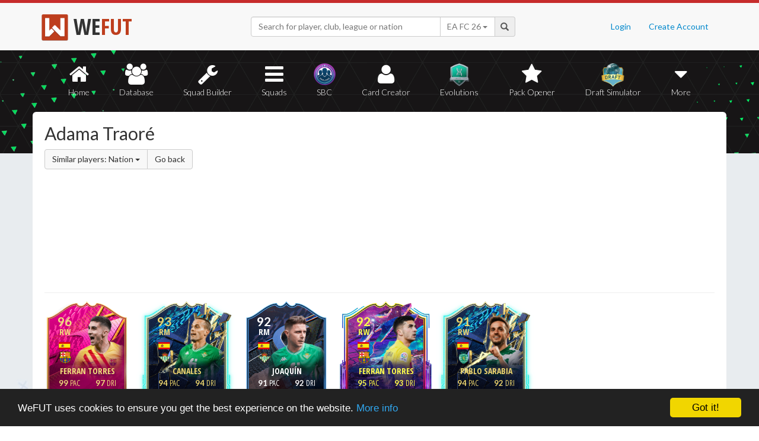

--- FILE ---
content_type: text/html; charset=UTF-8
request_url: https://wefut.com/player/similar-players/17871/22/nation
body_size: 5675
content:
<!DOCTYPE html>
<html lang="en">
    <head>
        <script async src="https://www.googletagmanager.com/gtag/js?id=UA-39374027-1"></script>
        <script>
          window.dataLayer = window.dataLayer || [];
          function gtag(){dataLayer.push(arguments);}
          gtag('js', new Date());
          gtag('config', 'UA-39374027-1', { 'anonymize_ip': true });
        </script>

        <meta charset="utf-8">
        <meta http-equiv="X-UA-Compatible" content="IE=edge">
        <meta name="theme-color" content="#C72C2C">
        <meta name="keywords" content="eafc, ea fc, fc26, fut26, fut, fut 26, ultimate team, squad builder, squads, database, prices, stats, in game, draft simulator, fifa, 26, fifa 23, coins, players, pack opener, card creator" />

        <meta name="smartbanner:title" content="Download the WeFUT App!">
        <meta name="smartbanner:author" content="WeFUT.com">
        <meta name="smartbanner:price" content="FREE">
        <meta name="smartbanner:price-suffix-apple" content=" - On the App Store">
        <meta name="smartbanner:price-suffix-google" content=" - On Google Play">
        <meta name="smartbanner:icon-apple" content="//static.wefut.com/assets/images/ic_launcher.png">
        <meta name="smartbanner:icon-google" content="//static.wefut.com/assets/images/ic_launcher.png">
        <meta name="smartbanner:button" content="VIEW">
        <meta name="smartbanner:button-url-apple" content="https://apps.apple.com/us/app/wefut-fut-23-draft-squad-builder/id1200304239?platform=iphone">
        <meta name="smartbanner:button-url-google" content="https://play.google.com/store/apps/details?id=com.wefut.wefut">
        <meta name="smartbanner:enabled-platforms" content="android,ios">
        <meta name="smartbanner:days-to-hide" content="30">

        <meta name="viewport" content="width=device-width, initial-scale=1">

        <title>Adama Traoré Similar Players | WeFUT</title>
        
        <meta name="description" content="Create your own EA FC 26 Ultimate Team squad with our Draft Simulator or Squad Builder, and find player stats using our Player Database!" />
        <link rel="icon" type="image/ico" href="//static.wefut.com/assets/images/favicon.ico">
        <link href="//static.wefut.com/assets/css/bootstrap3.min.css?19" rel="stylesheet">
        <link href="//static.wefut.com/assets/css/font-awesome.min.css?19" rel="stylesheet">
        <link href="//static.wefut.com/assets/css/wefut.css?262" rel="stylesheet">
        <link href="//static.wefut.com/assets/css/player-styles17.css?264" rel="stylesheet">
        <link href="//static.wefut.com/assets/css/fifa26.css?268" rel="stylesheet">
        <link rel="stylesheet" type="text/css" href="//static.wefut.com/assets/css/toastr.css?19">
        <link rel="stylesheet" type="text/css" href="//fonts.googleapis.com/css?family=Open+Sans+Condensed:300,700|Fjalla+One|PT+Sans+Narrow|Lato:300,400,700,900|Titillium+Web:400,700" />

        
        <script src="https://ajax.googleapis.com/ajax/libs/jquery/1.12.4/jquery.min.js"></script>

        <script type="text/javascript">
            window.cookieconsent_options = {"message":"WeFUT uses cookies to ensure you get the best experience on the website.","dismiss":"Got it!","learnMore":"More info","link":"http://wefut.com/home/policy","theme":"dark-bottom"};
        </script>

        <script type="text/javascript" src="//static.wefut.com/assets/js/cookieconsent.min.js?"></script>

        
        <!--[if lt IE 9]>
            <script src="https://oss.maxcdn.com/html5shiv/3.7.3/html5shiv.min.js"></script>
            <script src="https://oss.maxcdn.com/respond/1.4.2/respond.min.js"></script>
        <![endif]-->
    </head>

    <body class="club">
        <nav class="navbar navbar-top navbar-default">
            <div class="container">
                <div class="navbar-header">
                    <div class="navbar-brand">
                        <a href="/">
                            <img class="img-responsive" src="//static.wefut.com/assets/images/logo-header.png?" height="45" width="45" />
                            <span class="main">WE</span><span class="highlight">FUT</span>
                        </a>
                    </div>
                </div>

                <ul class="nav navbar-nav navbar-right">
                                        <li><a href="/login">Login</a></li>
                    <li><a href="/register">Create Account</a></li>
                                    </ul>
                <div class="navbar-form">
                    <div class="input-group">
                        <input type="text" class="form-control" id="input-navbar" autocomplete="off" placeholder="Search for player, club, league or nation">
                        <div class="input-group-btn">
                            <a id="fifa-search" data-fifa="26" class="btn dropdown-toggle" data-toggle="dropdown" href="#">
                                <span id="fifa-search-selection">EA FC 26</span>
                                <span class="caret"></span>
                            </a>
                            <ul class="dropdown-menu" role="menu" aria-labelledby="dropdownMenu">
                                                                <li><a class="fifa-search-selector" data-fifa="26" href="#">EA FC 26</a></li>
                                                                <li><a class="fifa-search-selector" data-fifa="25" href="#">EA FC 25</a></li>
                                                                <li><a class="fifa-search-selector" data-fifa="24" href="#">EA FC 24</a></li>
                                                                <li><a class="fifa-search-selector" data-fifa="23" href="#">FIFA 23</a></li>
                                                                <li><a class="fifa-search-selector" data-fifa="22" href="#">FIFA 22</a></li>
                                                                <li><a class="fifa-search-selector" data-fifa="21" href="#">FIFA 21</a></li>
                                                                <li><a class="fifa-search-selector" data-fifa="20" href="#">FIFA 20</a></li>
                                                                <li><a class="fifa-search-selector" data-fifa="19" href="#">FIFA 19</a></li>
                                                                <li><a class="fifa-search-selector" data-fifa="18" href="#">FIFA 18</a></li>
                                                                <li><a class="fifa-search-selector" data-fifa="17" href="#">FIFA 17</a></li>
                                                                <li><a class="fifa-search-selector" data-fifa="16" href="#">FIFA 16</a></li>
                                                                <li><a class="fifa-search-selector" data-fifa="15" href="#">FIFA 15</a></li>
                                                                <li><a class="fifa-search-selector" data-fifa="14" href="#">FIFA 14</a></li>
                                                                <li><a class="fifa-search-selector" data-fifa="13" href="#">FIFA 13</a></li>
                                                            </ul>
                        </div>
                        <span class="input-group-addon">
                            <span class="glyphicon glyphicon-search"></span>
                        </span>
                    </div>

                    <div class="navbar-search-results"></div>
                </div>
            </div>
        </nav>

        <div class="sub-nav navbar-inverse">
            <button type="button" class="navbar-toggle collapsed" data-toggle="collapse" data-target="#navbar-collapse" aria-expanded="false">
                <span class="sr-only">Toggle navigation</span>
                <span class="icon-bar"></span>
                <span class="icon-bar"></span>
                <span class="icon-bar"></span>
            </button>
            <div class="clearfix"></div>
            <div class="container">
                <div class="collapse navbar-collapse" id="navbar-collapse">
                    <ul class="nav nav-pills nav-justified">
                        <li role="presentation" >
                            <a href="/">
                                <span class="fa fa-home"></span>
                                Home
                            </a>
                        </li>
                        <li role="presentation" >
                            <a href="/player-database">
                                <span class="fa fa-users"></span>
                                Database
                            </a>
                        </li>
                        <li role="presentation" >
                            <a href="/squad-builder">
                                <span id="amountofplayers" class="label label-danger pull-right hidden-xs hidden-sm">0</span>
                                <span class="fa fa-wrench"></span>
                                Squad Builder
                            </a>
                        </li>
                        <li role="presentation" >
                            <a href="/created-squads">
                                <span class="fa fa-bars"></span>
                                Squads
                            </a>
                        </li>
                        <li role="presentation" >
                            <a href="/squad-building-challenges">
                                <span class="fa fa-sbc"></span>
                                SBC
                            </a>
                        </li>
                        <li role="presentation" >
                            <a href="/player/card-creator">
                                <span class="fa fa-user"></span>
                                Card Creator
                            </a>
                        </li>
                        <li role="presentation" >
                            <a href="/evolutions">
                                <span class="fa fa-evolutions"></span>
                                Evolutions
                            </a>
                        </li>
                        <li role="presentation" >
                            <a href="/pack-opener">
                                <span class="fa fa-star"></span>
                                Pack Opener
                            </a>
                        </li>
                        <li role="presentation" >
                            <a href="/draft-simulator">
                                <!-- <span style="position:absolute;top:7px;right:7px" class="label label-info pull-right">New modes!</span> -->
                                <span class="fa fa-draft"></span>
                                Draft Simulator
                            </a>
                        </li>
                        <li role="presentation" class="dropdown">
                            <a class="dropdown-toggle" data-toggle="dropdown" href="#" role="button" aria-haspopup="true" aria-expanded="false">
                                <span class="fa fa-caret-down"></span>
                                More
                            </a>
                            <ul class="dropdown-menu">
                                <li><a href="/calendar">Calendar</a></li>
                                <li class="divider" style="margin: 4px 1px"></li>
                                                                                                <!-- <li><a href="/perfect-chemistry">Perfect Chemistry</a></li> -->
                                                                <li><a href="/playstyles">PlayStyles</a></li>
                                <li><a href="/roles">Player Roles</a></li>
                                <li><a href="/chemistry-styles">Chemistry Styles</a></li>
                                <li><a href="/managers">Managers</a></li>
                                <li><a href="/club-items/stadiums">Stadiums</a></li>
                                <li><a href="/club-items/balls">Balls</a></li>
                                <li class="divider" style="margin: 4px 1px"></li>
                                <li><a href="https://play.google.com/store/apps/details?id=com.wefut.wefut" target="_blank">Android App</a></li>
                                <li><a href="https://apps.apple.com/us/app/wefut-fut-21-draft-squad-builder/id1200304239" target="_blank">iPhone/iPad App</a></li>
                            </ul>
                        </li>
                    </ul>
                </div>
            </div>
        </div>
<div class="page container">
    <div class="page-header">
        <div class="row">
            <div class="col-lg-4 col-md-12">
                <h2 style="margin-top: 20px">Adama Traoré</h2>
                <div class="btn-group">
                    <div class="btn-group">
                        <a class="btn btn-default dropdown-toggle" data-toggle="dropdown" href="#">
                            Similar players: Nation                            <span class="caret"></span>
                        </a>
                        <ul class="dropdown-menu">
                            <li><a href="https://wefut.com/player/similar-players/17871/22">League</a></li>
                            <li><a href="https://wefut.com/player/similar-players/17871/22/nation">Nation</a></li>
                        </ul>
                    </div>
                    <a class="btn btn-default" href="https://wefut.com/player/22/17871/adama-traore">Go back</a>
                </div>
            </div>
            <div class="col-lg-8 col-md-12">
                <script async src="//pagead2.googlesyndication.com/pagead/js/adsbygoogle.js"></script>
                <ins class="adsbygoogle"
                   style="margin-top: 16px"
                   data-ad-client="ca-pub-3689706000234543"
                   data-ad-slot="4937350516"
                   data-ad-format="auto"></ins>
                <script>
                (adsbygoogle = window.adsbygoogle || []).push({});
                </script>
            </div>
        </div>
    </div>

    <div class="row">
        <div class="col-md-9 card-list">
            <a href="https://wefut.com/player/22/22368/ferran-torres"><div class="card pinkgold fifa22" data-base-id="241461" data-club-id="241" data-nation-id="45" data-league-id="53" data-rareflag="16">
    <div class="scard pinkgold fifa22" style="position: relative; z-index: 2">
            <img src="//static.wefut.com/assets/images/fut22/gold16.png?253" alt="" class="player-card" onerror="this.src='//static.wefut.com/assets/images/concept-card.png'">

            <div class="rating-gradient"></div>

            
                            <img src="//static.wefut.com/assets/images/fut22/clubbadges/241.png?251" alt="" class="clubbadge clubbadge-dark">
                            
            
            <div class="playstyleplus"></div>
            
            <div class="avatarholder avatarholder-custom">
                <img src="//static.wefut.com/assets/images/fut22/playeravatars/custom/134459189.png" onerror="this.src='//static.wefut.com/assets/images/fut15/playeravatars/unknown.png'" alt="" class="avatar">
            </div>

                            <img src="//static.wefut.com/assets/images/nation_flag/45.png?25" class="nationflag">
            
            <div class="ratingholder"><span class="rating"  style="border: 0px !important" >96</span></div>
            <span class="position">RW</span>
            <div class=" name">
            <span class="marquee">Ferran Torres</span>
        </div>
        <div class="attributes ">
                        <span class="loyalty">
                            </span>
            
            
            <span class="pace">99</span>
            <span class="shooting">92</span>
            <span class="passing">96</span>
            <span class="dribbling">97</span>
            <span class="defending">47</span>
            <span class="heading">81</span>
        </div>
                <div class="chembadge chem--1"></div>
            </div>
    </div>
</a><a href="https://wefut.com/player/22/21773/canales"><div class="card goldblue fifa22" data-base-id="190286" data-club-id="449" data-nation-id="45" data-league-id="53" data-rareflag="11">
    <div class="scard goldblue fifa22" style="position: relative; z-index: 2">
            <img src="//static.wefut.com/assets/images/fut22/gold11.png?253" alt="" class="player-card" onerror="this.src='//static.wefut.com/assets/images/concept-card.png'">

            <div class="rating-gradient"></div>

            
                            <img src="//static.wefut.com/assets/images/fut22/clubbadges/449.png?251" alt="" class="clubbadge clubbadge-dark">
                            
            
            <div class="playstyleplus"></div>
            
            <div class="avatarholder avatarholder-custom">
                <img src="//static.wefut.com/assets/images/fut22/playeravatars/custom/67299150.png" onerror="this.src='//static.wefut.com/assets/images/fut15/playeravatars/unknown.png'" alt="" class="avatar">
            </div>

                            <img src="//static.wefut.com/assets/images/nation_flag/45.png?25" class="nationflag">
            
            <div class="ratingholder"><span class="rating"  style="border: 0px !important" >93</span></div>
            <span class="position">RM</span>
            <div class=" name">
            <span class="marquee">Canales</span>
        </div>
        <div class="attributes ">
                        <span class="loyalty">
                            </span>
            
            
            <span class="pace">94</span>
            <span class="shooting">91</span>
            <span class="passing">96</span>
            <span class="dribbling">94</span>
            <span class="defending">85</span>
            <span class="heading">86</span>
        </div>
                <div class="chembadge chem--1"></div>
            </div>
    </div>
</a><a href="https://wefut.com/player/22/20739/joaquin"><div class="card futcaptains fifa22" data-base-id="45186" data-club-id="449" data-nation-id="45" data-league-id="53" data-rareflag="137">
    <div class="scard futcaptains fifa22" style="position: relative; z-index: 2">
            <img src="//static.wefut.com/assets/images/fut22/gold137.png?253" alt="" class="player-card" onerror="this.src='//static.wefut.com/assets/images/concept-card.png'">

            <div class="rating-gradient"></div>

            
                            <img src="//static.wefut.com/assets/images/fut22/clubbadges/449.png?251" alt="" class="clubbadge clubbadge-dark">
                            
            
            <div class="playstyleplus"></div>
            
            <div class="avatarholder avatarholder-custom">
                <img src="//static.wefut.com/assets/images/fut22/playeravatars/custom/50376834.png" onerror="this.src='//static.wefut.com/assets/images/fut15/playeravatars/unknown.png'" alt="" class="avatar">
            </div>

                            <img src="//static.wefut.com/assets/images/nation_flag/45.png?25" class="nationflag">
            
            <div class="ratingholder"><span class="rating"  style="border: 0px !important" >92</span></div>
            <span class="position">RM</span>
            <div class=" name">
            <span class="marquee">Joaquín</span>
        </div>
        <div class="attributes ">
                        <span class="loyalty">
                            </span>
            
            
            <span class="pace">91</span>
            <span class="shooting">90</span>
            <span class="passing">94</span>
            <span class="dribbling">92</span>
            <span class="defending">55</span>
            <span class="heading">78</span>
        </div>
                <div class="chembadge chem--1"></div>
            </div>
    </div>
</a><a href="https://wefut.com/player/22/19041/ferran-torres"><div class="card futurestars fifa22" data-base-id="241461" data-club-id="241" data-nation-id="45" data-league-id="53" data-rareflag="71">
    <div class="scard futurestars fifa22" style="position: relative; z-index: 2">
            <img src="//static.wefut.com/assets/images/fut22/gold71.png?253" alt="" class="player-card" onerror="this.src='//static.wefut.com/assets/images/concept-card.png'">

            <div class="rating-gradient"></div>

            
                            <img src="//static.wefut.com/assets/images/fut22/clubbadges/241.png?251" alt="" class="clubbadge clubbadge-dark">
                            
            
            <div class="playstyleplus"></div>
            
            <div class="avatarholder avatarholder-custom">
                <img src="//static.wefut.com/assets/images/fut22/playeravatars/custom/84127541.png" onerror="this.src='//static.wefut.com/assets/images/fut15/playeravatars/unknown.png'" alt="" class="avatar">
            </div>

                            <img src="//static.wefut.com/assets/images/nation_flag/45.png?25" class="nationflag">
            
            <div class="ratingholder"><span class="rating"  style="border: 0px !important" >92</span></div>
            <span class="position">RW</span>
            <div class=" name">
            <span class="marquee">Ferran Torres</span>
        </div>
        <div class="attributes ">
                        <span class="loyalty">
                            </span>
            
            
            <span class="pace">95</span>
            <span class="shooting">87</span>
            <span class="passing">92</span>
            <span class="dribbling">93</span>
            <span class="defending">43</span>
            <span class="heading">77</span>
        </div>
                <div class="chembadge chem--1"></div>
            </div>
    </div>
</a><a href="https://wefut.com/player/22/21788/pablo-sarabia"><div class="card goldblue fifa22" data-base-id="198950" data-club-id="237" data-nation-id="45" data-league-id="308" data-rareflag="11">
    <div class="scard goldblue fifa22" style="position: relative; z-index: 2">
            <img src="//static.wefut.com/assets/images/fut22/gold11.png?253" alt="" class="player-card" onerror="this.src='//static.wefut.com/assets/images/concept-card.png'">

            <div class="rating-gradient"></div>

            
                            <img src="//static.wefut.com/assets/images/fut22/clubbadges/237.png?251" alt="" class="clubbadge clubbadge-dark">
                            
            
            <div class="playstyleplus"></div>
            
            <div class="avatarholder avatarholder-custom">
                <img src="//static.wefut.com/assets/images/fut22/playeravatars/custom/84085030.png" onerror="this.src='//static.wefut.com/assets/images/fut15/playeravatars/unknown.png'" alt="" class="avatar">
            </div>

                            <img src="//static.wefut.com/assets/images/nation_flag/45.png?25" class="nationflag">
            
            <div class="ratingholder"><span class="rating"  style="border: 0px !important" >91</span></div>
            <span class="position">RW</span>
            <div class=" name">
            <span class="marquee">Pablo Sarabia</span>
        </div>
        <div class="attributes ">
                        <span class="loyalty">
                            </span>
            
            
            <span class="pace">94</span>
            <span class="shooting">87</span>
            <span class="passing">92</span>
            <span class="dribbling">92</span>
            <span class="defending">65</span>
            <span class="heading">72</span>
        </div>
                <div class="chembadge chem--1"></div>
            </div>
    </div>
</a><a href="https://wefut.com/player/22/20607/pedro"><div class="card fantasypurple fifa22" data-base-id="189505" data-club-id="115841" data-nation-id="45" data-league-id="31" data-rareflag="136">
    <div class="scard fantasypurple fifa22" style="position: relative; z-index: 2">
            <img src="//static.wefut.com/assets/images/fut22/gold136.png?253" alt="" class="player-card" onerror="this.src='//static.wefut.com/assets/images/concept-card.png'">

            <div class="rating-gradient"></div>

            
                            <img src="//static.wefut.com/assets/images/fut22/clubbadges/115841.png?251" alt="" class="clubbadge clubbadge-dark">
                            
            
            <div class="playstyleplus"></div>
            
            <div class="avatarholder avatarholder-custom">
                <img src="//static.wefut.com/assets/images/fut22/playeravatars/custom/67298369.png" onerror="this.src='//static.wefut.com/assets/images/fut15/playeravatars/unknown.png'" alt="" class="avatar">
            </div>

                            <img src="//static.wefut.com/assets/images/nation_flag/45.png?25" class="nationflag">
            
            <div class="ratingholder"><span class="rating"  style="border: 0px !important" >90</span></div>
            <span class="position">RW</span>
            <div class=" name">
            <span class="marquee">Pedro</span>
        </div>
        <div class="attributes ">
                        <span class="loyalty">
                            </span>
            
            
            <span class="pace">92</span>
            <span class="shooting">90</span>
            <span class="passing">89</span>
            <span class="dribbling">94</span>
            <span class="defending">52</span>
            <span class="heading">74</span>
        </div>
                <div class="chembadge chem--1"></div>
            </div>
    </div>
</a><a href="https://wefut.com/player/22/20664/suso"><div class="card showdown fifa22" data-base-id="202651" data-club-id="481" data-nation-id="45" data-league-id="53" data-rareflag="58">
    <div class="scard showdown fifa22" style="position: relative; z-index: 2">
            <img src="//static.wefut.com/assets/images/fut22/gold58.png?253" alt="" class="player-card" onerror="this.src='//static.wefut.com/assets/images/concept-card.png'">

            <div class="rating-gradient"></div>

            
                            <img src="//static.wefut.com/assets/images/fut22/clubbadges/481.png?251" alt="" class="clubbadge clubbadge-dark">
                            
            
            <div class="playstyleplus"></div>
            
            <div class="avatarholder avatarholder-custom">
                <img src="//static.wefut.com/assets/images/fut22/playeravatars/custom/50534299.png" onerror="this.src='//static.wefut.com/assets/images/fut15/playeravatars/unknown.png'" alt="" class="avatar">
            </div>

                            <img src="//static.wefut.com/assets/images/nation_flag/45.png?25" class="nationflag">
            
            <div class="ratingholder"><span class="rating"  style="border: 0px !important" >88</span></div>
            <span class="position">RW</span>
            <div class=" name">
            <span class="marquee">Suso</span>
        </div>
        <div class="attributes ">
                        <span class="loyalty">
                            </span>
            
            
            <span class="pace">95</span>
            <span class="shooting">86</span>
            <span class="passing">92</span>
            <span class="dribbling">93</span>
            <span class="defending">37</span>
            <span class="heading">77</span>
        </div>
                <div class="chembadge chem--1"></div>
            </div>
    </div>
</a><a href="https://wefut.com/player/22/17664/marco-asensio"><div class="card numbersup fifa22" data-base-id="220834" data-club-id="243" data-nation-id="45" data-league-id="53" data-rareflag="107">
    <div class="scard numbersup fifa22" style="position: relative; z-index: 2">
            <img src="//static.wefut.com/assets/images/fut22/gold107.png?253" alt="" class="player-card" onerror="this.src='//static.wefut.com/assets/images/concept-card.png'">

            <div class="rating-gradient"></div>

            
                            <img src="//static.wefut.com/assets/images/fut22/clubbadges/243.png?251" alt="" class="clubbadge clubbadge-dark">
                            
            
            <div class="playstyleplus"></div>
            
            <div class="avatarholder avatarholder-custom">
                <img src="//static.wefut.com/assets/images/fut22/playeravatars/custom/50552482.png" onerror="this.src='//static.wefut.com/assets/images/fut15/playeravatars/unknown.png'" alt="" class="avatar">
            </div>

                            <img src="//static.wefut.com/assets/images/nation_flag/45.png?25" class="nationflag">
            
            <div class="ratingholder"><span class="rating"  style="border: 0px !important" >87</span></div>
            <span class="position">RW</span>
            <div class=" name">
            <span class="marquee">Marco Asensio</span>
        </div>
        <div class="attributes ">
                        <span class="loyalty">
                            </span>
            
            
            <span class="pace">88</span>
            <span class="shooting">84</span>
            <span class="passing">84</span>
            <span class="dribbling">99</span>
            <span class="defending">46</span>
            <span class="heading">66</span>
        </div>
                <div class="chembadge chem--1"></div>
            </div>
    </div>
</a><a href="https://wefut.com/player/22/17880/lucas-vazquez"><div class="card showdownwinner fifa22" data-base-id="208618" data-club-id="243" data-nation-id="45" data-league-id="53" data-rareflag="57">
    <div class="scard showdownwinner fifa22" style="position: relative; z-index: 2">
            <img src="//static.wefut.com/assets/images/fut22/gold57.png?253" alt="" class="player-card" onerror="this.src='//static.wefut.com/assets/images/concept-card.png'">

            <div class="rating-gradient"></div>

            
                            <img src="//static.wefut.com/assets/images/fut22/clubbadges/243.png?251" alt="" class="clubbadge clubbadge-dark">
                            
            
            <div class="playstyleplus"></div>
            
            <div class="avatarholder avatarholder-custom">
                <img src="//static.wefut.com/assets/images/fut22/playeravatars/custom/50540266.png" onerror="this.src='//static.wefut.com/assets/images/fut15/playeravatars/unknown.png'" alt="" class="avatar">
            </div>

                            <img src="//static.wefut.com/assets/images/nation_flag/45.png?25" class="nationflag">
            
            <div class="ratingholder"><span class="rating"  style="border: 0px !important" >87</span></div>
            <span class="position">RW</span>
            <div class=" name">
            <span class="marquee">Lucas Vázquez</span>
        </div>
        <div class="attributes ">
                        <span class="loyalty">
                            </span>
            
            
            <span class="pace">90</span>
            <span class="shooting">78</span>
            <span class="passing">85</span>
            <span class="dribbling">85</span>
            <span class="defending">82</span>
            <span class="heading">75</span>
        </div>
                <div class="chembadge chem--1"></div>
            </div>
    </div>
</a><a href="https://wefut.com/player/22/19000/marco-asensio"><div class="card goldif fifa22" data-base-id="220834" data-club-id="243" data-nation-id="45" data-league-id="53" data-rareflag="3">
    <div class="scard goldif fifa22" style="position: relative; z-index: 2">
            <img src="//static.wefut.com/assets/images/fut22/gold3.png?253" alt="" class="player-card" onerror="this.src='//static.wefut.com/assets/images/concept-card.png'">

            <div class="rating-gradient"></div>

            
                            <img src="//static.wefut.com/assets/images/fut22/clubbadges/243.png?251" alt="" class="clubbadge clubbadge-dark">
                            
            
            <div class="playstyleplus"></div>
            
            <div class="avatarholder avatarholder-custom">
                <img src="//static.wefut.com/assets/images/fut22/playeravatars/custom/67329698.png" onerror="this.src='//static.wefut.com/assets/images/fut15/playeravatars/unknown.png'" alt="" class="avatar">
            </div>

                            <img src="//static.wefut.com/assets/images/nation_flag/45.png?25" class="nationflag">
            
            <div class="ratingholder"><span class="rating"  style="border: 0px !important" >85</span></div>
            <span class="position">RW</span>
            <div class=" name">
            <span class="marquee">Marco Asensio</span>
        </div>
        <div class="attributes ">
                        <span class="loyalty">
                            </span>
            
            
            <span class="pace">84</span>
            <span class="shooting">83</span>
            <span class="passing">83</span>
            <span class="dribbling">85</span>
            <span class="defending">45</span>
            <span class="heading">65</span>
        </div>
                <div class="chembadge chem--1"></div>
            </div>
    </div>
</a><a href="https://wefut.com/player/22/19007/pablo-sarabia"><div class="card goldif fifa22" data-base-id="198950" data-club-id="237" data-nation-id="45" data-league-id="308" data-rareflag="3">
    <div class="scard goldif fifa22" style="position: relative; z-index: 2">
            <img src="//static.wefut.com/assets/images/fut22/gold3.png?253" alt="" class="player-card" onerror="this.src='//static.wefut.com/assets/images/concept-card.png'">

            <div class="rating-gradient"></div>

            
                            <img src="//static.wefut.com/assets/images/fut22/clubbadges/237.png?251" alt="" class="clubbadge clubbadge-dark">
                            
            
            <div class="playstyleplus"></div>
            
            <div class="avatarholder ">
                <img src="//static.wefut.com/assets/images/fut22/playeravatars/198950.png?242" onerror="this.src='//static.wefut.com/assets/images/fut15/playeravatars/unknown.png'" alt="" class="avatar">
            </div>

                            <img src="//static.wefut.com/assets/images/nation_flag/45.png?25" class="nationflag">
            
            <div class="ratingholder"><span class="rating"  style="border: 0px !important" >83</span></div>
            <span class="position">RW</span>
            <div class=" name">
            <span class="marquee">Pablo Sarabia</span>
        </div>
        <div class="attributes ">
                        <span class="loyalty">
                            </span>
            
            
            <span class="pace">77</span>
            <span class="shooting">80</span>
            <span class="passing">85</span>
            <span class="dribbling">85</span>
            <span class="defending">59</span>
            <span class="heading">62</span>
        </div>
                <div class="chembadge chem--1"></div>
            </div>
    </div>
</a><a href="https://wefut.com/player/22/401/marco-asensio"><div class="card goldrare fifa22" data-base-id="220834" data-club-id="243" data-nation-id="45" data-league-id="53" data-rareflag="1">
    <div class="scard goldrare fifa22" style="position: relative; z-index: 2">
            <img src="//static.wefut.com/assets/images/fut22/gold1.png?253" alt="" class="player-card" onerror="this.src='//static.wefut.com/assets/images/concept-card.png'">

            <div class="rating-gradient"></div>

            
                            <img src="//static.wefut.com/assets/images/fut22/clubbadges/243.png?251" alt="" class="clubbadge clubbadge-dark">
                            
            
            <div class="playstyleplus"></div>
            
            <div class="avatarholder ">
                <img src="//static.wefut.com/assets/images/fut22/playeravatars/220834.png?242" onerror="this.src='//static.wefut.com/assets/images/fut15/playeravatars/unknown.png'" alt="" class="avatar">
            </div>

                            <img src="//static.wefut.com/assets/images/nation_flag/45.png?25" class="nationflag">
            
            <div class="ratingholder"><span class="rating"  style="border: 0px !important" >83</span></div>
            <span class="position">RW</span>
            <div class=" name">
            <span class="marquee">Marco Asensio</span>
        </div>
        <div class="attributes ">
                        <span class="loyalty">
                            </span>
            
            
            <span class="pace">82</span>
            <span class="shooting">80</span>
            <span class="passing">81</span>
            <span class="dribbling">83</span>
            <span class="defending">43</span>
            <span class="heading">62</span>
        </div>
                <div class="chembadge chem--1"></div>
            </div>
    </div>
</a><a href="https://wefut.com/player/22/18265/puertas"><div class="card goldif fifa22" data-base-id="213577" data-club-id="110832" data-nation-id="45" data-league-id="53" data-rareflag="3">
    <div class="scard goldif fifa22" style="position: relative; z-index: 2">
            <img src="//static.wefut.com/assets/images/fut22/gold3.png?253" alt="" class="player-card" onerror="this.src='//static.wefut.com/assets/images/concept-card.png'">

            <div class="rating-gradient"></div>

            
                            <img src="//static.wefut.com/assets/images/fut22/clubbadges/110832.png?251" alt="" class="clubbadge clubbadge-dark">
                            
            
            <div class="playstyleplus"></div>
            
            <div class="avatarholder ">
                <img src="//static.wefut.com/assets/images/fut22/playeravatars/213577.png?242" onerror="this.src='//static.wefut.com/assets/images/fut15/playeravatars/unknown.png'" alt="" class="avatar">
            </div>

                            <img src="//static.wefut.com/assets/images/nation_flag/45.png?25" class="nationflag">
            
            <div class="ratingholder"><span class="rating"  style="border: 0px !important" >82</span></div>
            <span class="position">RM</span>
            <div class=" name">
            <span class="marquee">Puertas</span>
        </div>
        <div class="attributes ">
                        <span class="loyalty">
                            </span>
            
            
            <span class="pace">83</span>
            <span class="shooting">80</span>
            <span class="passing">77</span>
            <span class="dribbling">81</span>
            <span class="defending">48</span>
            <span class="heading">80</span>
        </div>
                <div class="chembadge chem--1"></div>
            </div>
    </div>
</a><a href="https://wefut.com/player/22/451/portu"><div class="card goldrare fifa22" data-base-id="205070" data-club-id="457" data-nation-id="45" data-league-id="53" data-rareflag="1">
    <div class="scard goldrare fifa22" style="position: relative; z-index: 2">
            <img src="//static.wefut.com/assets/images/fut22/gold1.png?253" alt="" class="player-card" onerror="this.src='//static.wefut.com/assets/images/concept-card.png'">

            <div class="rating-gradient"></div>

            
                            <img src="//static.wefut.com/assets/images/fut22/clubbadges/457.png?251" alt="" class="clubbadge clubbadge-dark">
                            
            
            <div class="playstyleplus"></div>
            
            <div class="avatarholder ">
                <img src="//static.wefut.com/assets/images/fut22/playeravatars/205070.png?242" onerror="this.src='//static.wefut.com/assets/images/fut15/playeravatars/unknown.png'" alt="" class="avatar">
            </div>

                            <img src="//static.wefut.com/assets/images/nation_flag/45.png?25" class="nationflag">
            
            <div class="ratingholder"><span class="rating"  style="border: 0px !important" >82</span></div>
            <span class="position">RW</span>
            <div class=" name">
            <span class="marquee">Portu</span>
        </div>
        <div class="attributes ">
                        <span class="loyalty">
                            </span>
            
            
            <span class="pace">90</span>
            <span class="shooting">79</span>
            <span class="passing">78</span>
            <span class="dribbling">80</span>
            <span class="defending">59</span>
            <span class="heading">79</span>
        </div>
                <div class="chembadge chem--1"></div>
            </div>
    </div>
</a><a href="https://wefut.com/player/22/496/ferran-torres"><div class="card goldrare fifa22" data-base-id="241461" data-club-id="10" data-nation-id="45" data-league-id="13" data-rareflag="1">
    <div class="scard goldrare fifa22" style="position: relative; z-index: 2">
            <img src="//static.wefut.com/assets/images/fut22/gold1.png?253" alt="" class="player-card" onerror="this.src='//static.wefut.com/assets/images/concept-card.png'">

            <div class="rating-gradient"></div>

            
                            <img src="//static.wefut.com/assets/images/fut22/clubbadges/10.png?251" alt="" class="clubbadge clubbadge-dark">
                            
            
            <div class="playstyleplus"></div>
            
            <div class="avatarholder ">
                <img src="//static.wefut.com/assets/images/fut22/playeravatars/241461.png?242" onerror="this.src='//static.wefut.com/assets/images/fut15/playeravatars/unknown.png'" alt="" class="avatar">
            </div>

                            <img src="//static.wefut.com/assets/images/nation_flag/45.png?25" class="nationflag">
            
            <div class="ratingholder"><span class="rating"  style="border: 0px !important" >82</span></div>
            <span class="position">RW</span>
            <div class=" name">
            <span class="marquee">Ferran Torres</span>
        </div>
        <div class="attributes ">
                        <span class="loyalty">
                            </span>
            
            
            <span class="pace">82</span>
            <span class="shooting">79</span>
            <span class="passing">78</span>
            <span class="dribbling">82</span>
            <span class="defending">35</span>
            <span class="heading">66</span>
        </div>
                <div class="chembadge chem--1"></div>
            </div>
    </div>
</a><a href="https://wefut.com/player/22/18366/ferran-torres"><div class="card goldrare fifa22" data-base-id="241461" data-club-id="241" data-nation-id="45" data-league-id="53" data-rareflag="1">
    <div class="scard goldrare fifa22" style="position: relative; z-index: 2">
            <img src="//static.wefut.com/assets/images/fut22/gold1.png?253" alt="" class="player-card" onerror="this.src='//static.wefut.com/assets/images/concept-card.png'">

            <div class="rating-gradient"></div>

            
                            <img src="//static.wefut.com/assets/images/fut22/clubbadges/241.png?251" alt="" class="clubbadge clubbadge-dark">
                            
            
            <div class="playstyleplus"></div>
            
            <div class="avatarholder ">
                <img src="//static.wefut.com/assets/images/fut22/playeravatars/241461.png?242" onerror="this.src='//static.wefut.com/assets/images/fut15/playeravatars/unknown.png'" alt="" class="avatar">
            </div>

                            <img src="//static.wefut.com/assets/images/nation_flag/45.png?25" class="nationflag">
            
            <div class="ratingholder"><span class="rating"  style="border: 0px !important" >82</span></div>
            <span class="position">RW</span>
            <div class=" name">
            <span class="marquee">Ferran Torres</span>
        </div>
        <div class="attributes ">
                        <span class="loyalty">
                            </span>
            
            
            <span class="pace">82</span>
            <span class="shooting">79</span>
            <span class="passing">78</span>
            <span class="dribbling">82</span>
            <span class="defending">35</span>
            <span class="heading">66</span>
        </div>
                <div class="chembadge chem--1"></div>
            </div>
    </div>
</a><a href="https://wefut.com/player/22/22474/portu"><div class="card goldrare fifa22" data-base-id="205070" data-club-id="1860" data-nation-id="45" data-league-id="53" data-rareflag="1">
    <div class="scard goldrare fifa22" style="position: relative; z-index: 2">
            <img src="//static.wefut.com/assets/images/fut22/gold1.png?253" alt="" class="player-card" onerror="this.src='//static.wefut.com/assets/images/concept-card.png'">

            <div class="rating-gradient"></div>

            
                            <img src="//static.wefut.com/assets/images/fut22/clubbadges/1860.png?251" alt="" class="clubbadge clubbadge-dark">
                            
            
            <div class="playstyleplus"></div>
            
            <div class="avatarholder ">
                <img src="//static.wefut.com/assets/images/fut22/playeravatars/205070.png?242" onerror="this.src='//static.wefut.com/assets/images/fut15/playeravatars/unknown.png'" alt="" class="avatar">
            </div>

                            <img src="//static.wefut.com/assets/images/nation_flag/45.png?25" class="nationflag">
            
            <div class="ratingholder"><span class="rating"  style="border: 0px !important" >82</span></div>
            <span class="position">RW</span>
            <div class=" name">
            <span class="marquee">Portu</span>
        </div>
        <div class="attributes ">
                        <span class="loyalty">
                            </span>
            
            
            <span class="pace">90</span>
            <span class="shooting">79</span>
            <span class="passing">78</span>
            <span class="dribbling">80</span>
            <span class="defending">59</span>
            <span class="heading">79</span>
        </div>
                <div class="chembadge chem--1"></div>
            </div>
    </div>
</a><a href="https://wefut.com/player/22/448/suso"><div class="card gold fifa22" data-base-id="202651" data-club-id="481" data-nation-id="45" data-league-id="53" data-rareflag="0">
    <div class="scard gold fifa22" style="position: relative; z-index: 2">
            <img src="//static.wefut.com/assets/images/fut22/gold0.png?253" alt="" class="player-card" onerror="this.src='//static.wefut.com/assets/images/concept-card.png'">

            <div class="rating-gradient"></div>

            
                            <img src="//static.wefut.com/assets/images/fut22/clubbadges/481.png?251" alt="" class="clubbadge clubbadge-dark">
                            
            
            <div class="playstyleplus"></div>
            
            <div class="avatarholder ">
                <img src="//static.wefut.com/assets/images/fut22/playeravatars/202651.png?242" onerror="this.src='//static.wefut.com/assets/images/fut15/playeravatars/unknown.png'" alt="" class="avatar">
            </div>

                            <img src="//static.wefut.com/assets/images/nation_flag/45.png?25" class="nationflag">
            
            <div class="ratingholder"><span class="rating"  style="border: 0px !important" >82</span></div>
            <span class="position">RW</span>
            <div class="nonrare name">
            <span class="marquee">Suso</span>
        </div>
        <div class="attributes ">
                        <span class="loyalty">
                            </span>
            
            
            <span class="pace">76</span>
            <span class="shooting">76</span>
            <span class="passing">82</span>
            <span class="dribbling">85</span>
            <span class="defending">32</span>
            <span class="heading">55</span>
        </div>
                <div class="chembadge chem--1"></div>
            </div>
    </div>
</a><a href="https://wefut.com/player/22/19011/brais-mendez"><div class="card goldif fifa22" data-base-id="235944" data-club-id="450" data-nation-id="45" data-league-id="53" data-rareflag="3">
    <div class="scard goldif fifa22" style="position: relative; z-index: 2">
            <img src="//static.wefut.com/assets/images/fut22/gold3.png?253" alt="" class="player-card" onerror="this.src='//static.wefut.com/assets/images/concept-card.png'">

            <div class="rating-gradient"></div>

            
                            <img src="//static.wefut.com/assets/images/fut22/clubbadges/450.png?251" alt="" class="clubbadge clubbadge-dark">
                            
            
            <div class="playstyleplus"></div>
            
            <div class="avatarholder ">
                <img src="//static.wefut.com/assets/images/fut22/playeravatars/235944.png?242" onerror="this.src='//static.wefut.com/assets/images/fut15/playeravatars/unknown.png'" alt="" class="avatar">
            </div>

                            <img src="//static.wefut.com/assets/images/nation_flag/45.png?25" class="nationflag">
            
            <div class="ratingholder"><span class="rating"  style="border: 0px !important" >81</span></div>
            <span class="position">RM</span>
            <div class=" name">
            <span class="marquee">Brais Méndez</span>
        </div>
        <div class="attributes ">
                        <span class="loyalty">
                            </span>
            
            
            <span class="pace">78</span>
            <span class="shooting">80</span>
            <span class="passing">81</span>
            <span class="dribbling">80</span>
            <span class="defending">53</span>
            <span class="heading">69</span>
        </div>
                <div class="chembadge chem--1"></div>
            </div>
    </div>
</a><a href="https://wefut.com/player/22/559/lucas-vazquez"><div class="card goldrare fifa22" data-base-id="208618" data-club-id="243" data-nation-id="45" data-league-id="53" data-rareflag="1">
    <div class="scard goldrare fifa22" style="position: relative; z-index: 2">
            <img src="//static.wefut.com/assets/images/fut22/gold1.png?253" alt="" class="player-card" onerror="this.src='//static.wefut.com/assets/images/concept-card.png'">

            <div class="rating-gradient"></div>

            
                            <img src="//static.wefut.com/assets/images/fut22/clubbadges/243.png?251" alt="" class="clubbadge clubbadge-dark">
                            
            
            <div class="playstyleplus"></div>
            
            <div class="avatarholder ">
                <img src="//static.wefut.com/assets/images/fut22/playeravatars/208618.png?242" onerror="this.src='//static.wefut.com/assets/images/fut15/playeravatars/unknown.png'" alt="" class="avatar">
            </div>

                            <img src="//static.wefut.com/assets/images/nation_flag/45.png?25" class="nationflag">
            
            <div class="ratingholder"><span class="rating"  style="border: 0px !important" >81</span></div>
            <span class="position">RW</span>
            <div class=" name">
            <span class="marquee">Lucas Vázquez</span>
        </div>
        <div class="attributes ">
                        <span class="loyalty">
                            </span>
            
            
            <span class="pace">82</span>
            <span class="shooting">73</span>
            <span class="passing">79</span>
            <span class="dribbling">80</span>
            <span class="defending">69</span>
            <span class="heading">69</span>
        </div>
                <div class="chembadge chem--1"></div>
            </div>
    </div>
</a><a href="https://wefut.com/player/22/505/joaquin"><div class="card gold fifa22" data-base-id="45186" data-club-id="449" data-nation-id="45" data-league-id="53" data-rareflag="0">
    <div class="scard gold fifa22" style="position: relative; z-index: 2">
            <img src="//static.wefut.com/assets/images/fut22/gold0.png?253" alt="" class="player-card" onerror="this.src='//static.wefut.com/assets/images/concept-card.png'">

            <div class="rating-gradient"></div>

            
                            <img src="//static.wefut.com/assets/images/fut22/clubbadges/449.png?251" alt="" class="clubbadge clubbadge-dark">
                            
            
            <div class="playstyleplus"></div>
            
            <div class="avatarholder ">
                <img src="//static.wefut.com/assets/images/fut22/playeravatars/45186.png?242" onerror="this.src='//static.wefut.com/assets/images/fut15/playeravatars/unknown.png'" alt="" class="avatar">
            </div>

                            <img src="//static.wefut.com/assets/images/nation_flag/45.png?25" class="nationflag">
            
            <div class="ratingholder"><span class="rating"  style="border: 0px !important" >81</span></div>
            <span class="position">RM</span>
            <div class="nonrare name">
            <span class="marquee">Joaquín</span>
        </div>
        <div class="attributes ">
                        <span class="loyalty">
                            </span>
            
            
            <span class="pace">68</span>
            <span class="shooting">80</span>
            <span class="passing">84</span>
            <span class="dribbling">81</span>
            <span class="defending">44</span>
            <span class="heading">55</span>
        </div>
                <div class="chembadge chem--1"></div>
            </div>
    </div>
</a><a href="https://wefut.com/player/22/681/embarba"><div class="card goldrare fifa22" data-base-id="219953" data-club-id="452" data-nation-id="45" data-league-id="53" data-rareflag="1">
    <div class="scard goldrare fifa22" style="position: relative; z-index: 2">
            <img src="//static.wefut.com/assets/images/fut22/gold1.png?253" alt="" class="player-card" onerror="this.src='//static.wefut.com/assets/images/concept-card.png'">

            <div class="rating-gradient"></div>

            
                            <img src="//static.wefut.com/assets/images/fut22/clubbadges/452.png?251" alt="" class="clubbadge clubbadge-dark">
                            
            
            <div class="playstyleplus"></div>
            
            <div class="avatarholder ">
                <img src="//static.wefut.com/assets/images/fut22/playeravatars/219953.png?242" onerror="this.src='//static.wefut.com/assets/images/fut15/playeravatars/unknown.png'" alt="" class="avatar">
            </div>

                            <img src="//static.wefut.com/assets/images/nation_flag/45.png?25" class="nationflag">
            
            <div class="ratingholder"><span class="rating"  style="border: 0px !important" >80</span></div>
            <span class="position">RM</span>
            <div class=" name">
            <span class="marquee">Embarba</span>
        </div>
        <div class="attributes ">
                        <span class="loyalty">
                            </span>
            
            
            <span class="pace">83</span>
            <span class="shooting">77</span>
            <span class="passing">78</span>
            <span class="dribbling">79</span>
            <span class="defending">55</span>
            <span class="heading">72</span>
        </div>
                <div class="chembadge chem--1"></div>
            </div>
    </div>
</a><a href="https://wefut.com/player/22/629/jose-callejon"><div class="card gold fifa22" data-base-id="185020" data-club-id="110374" data-nation-id="45" data-league-id="31" data-rareflag="0">
    <div class="scard gold fifa22" style="position: relative; z-index: 2">
            <img src="//static.wefut.com/assets/images/fut22/gold0.png?253" alt="" class="player-card" onerror="this.src='//static.wefut.com/assets/images/concept-card.png'">

            <div class="rating-gradient"></div>

            
                            <img src="//static.wefut.com/assets/images/fut22/clubbadges/110374.png?251" alt="" class="clubbadge clubbadge-dark">
                            
            
            <div class="playstyleplus"></div>
            
            <div class="avatarholder ">
                <img src="//static.wefut.com/assets/images/fut22/playeravatars/185020.png?242" onerror="this.src='//static.wefut.com/assets/images/fut15/playeravatars/unknown.png'" alt="" class="avatar">
            </div>

                            <img src="//static.wefut.com/assets/images/nation_flag/45.png?25" class="nationflag">
            
            <div class="ratingholder"><span class="rating"  style="border: 0px !important" >80</span></div>
            <span class="position">RM</span>
            <div class="nonrare name">
            <span class="marquee">José Callejón</span>
        </div>
        <div class="attributes ">
                        <span class="loyalty">
                            </span>
            
            
            <span class="pace">77</span>
            <span class="shooting">76</span>
            <span class="passing">76</span>
            <span class="dribbling">81</span>
            <span class="defending">48</span>
            <span class="heading">59</span>
        </div>
                <div class="chembadge chem--1"></div>
            </div>
    </div>
</a><a href="https://wefut.com/player/22/642/pablo-sarabia"><div class="card gold fifa22" data-base-id="198950" data-club-id="237" data-nation-id="45" data-league-id="308" data-rareflag="0">
    <div class="scard gold fifa22" style="position: relative; z-index: 2">
            <img src="//static.wefut.com/assets/images/fut22/gold0.png?253" alt="" class="player-card" onerror="this.src='//static.wefut.com/assets/images/concept-card.png'">

            <div class="rating-gradient"></div>

            
                            <img src="//static.wefut.com/assets/images/fut22/clubbadges/237.png?251" alt="" class="clubbadge clubbadge-dark">
                            
            
            <div class="playstyleplus"></div>
            
            <div class="avatarholder ">
                <img src="//static.wefut.com/assets/images/fut22/playeravatars/198950.png?242" onerror="this.src='//static.wefut.com/assets/images/fut15/playeravatars/unknown.png'" alt="" class="avatar">
            </div>

                            <img src="//static.wefut.com/assets/images/nation_flag/45.png?25" class="nationflag">
            
            <div class="ratingholder"><span class="rating"  style="border: 0px !important" >80</span></div>
            <span class="position">RW</span>
            <div class="nonrare name">
            <span class="marquee">Pablo Sarabia</span>
        </div>
        <div class="attributes ">
                        <span class="loyalty">
                            </span>
            
            
            <span class="pace">72</span>
            <span class="shooting">76</span>
            <span class="passing">81</span>
            <span class="dribbling">82</span>
            <span class="defending">57</span>
            <span class="heading">59</span>
        </div>
                <div class="chembadge chem--1"></div>
            </div>
    </div>
</a><a href="https://wefut.com/player/22/695/alex-berenguer"><div class="card gold fifa22" data-base-id="225201" data-club-id="448" data-nation-id="45" data-league-id="53" data-rareflag="0">
    <div class="scard gold fifa22" style="position: relative; z-index: 2">
            <img src="//static.wefut.com/assets/images/fut22/gold0.png?253" alt="" class="player-card" onerror="this.src='//static.wefut.com/assets/images/concept-card.png'">

            <div class="rating-gradient"></div>

            
                            <img src="//static.wefut.com/assets/images/fut22/clubbadges/448.png?251" alt="" class="clubbadge clubbadge-dark">
                            
            
            <div class="playstyleplus"></div>
            
            <div class="avatarholder ">
                <img src="//static.wefut.com/assets/images/fut22/playeravatars/225201.png?242" onerror="this.src='//static.wefut.com/assets/images/fut15/playeravatars/unknown.png'" alt="" class="avatar">
            </div>

                            <img src="//static.wefut.com/assets/images/nation_flag/45.png?25" class="nationflag">
            
            <div class="ratingholder"><span class="rating"  style="border: 0px !important" >80</span></div>
            <span class="position">RM</span>
            <div class="nonrare name">
            <span class="marquee">Álex Berenguer</span>
        </div>
        <div class="attributes ">
                        <span class="loyalty">
                            </span>
            
            
            <span class="pace">82</span>
            <span class="shooting">76</span>
            <span class="passing">75</span>
            <span class="dribbling">81</span>
            <span class="defending">63</span>
            <span class="heading">65</span>
        </div>
                <div class="chembadge chem--1"></div>
            </div>
    </div>
</a>
            <div class="clearfix"></div>
            <ul class="pagination pull-right">
                <li class="active"><a>1</a></li><li><a href="https://wefut.com/player/similar/17871/22/nation/25">2</a></li><li><a href="https://wefut.com/player/similar/17871/22/nation/25">Next >></a></li>            </ul>
            <div class="clearfix"></div>
        </div>
        <div class="col-md-3">
            <ins class="adsbygoogle"
               style="margin-top: 16px"
               data-ad-client="ca-pub-3689706000234543"
               data-ad-slot="4937350516"
               data-ad-format="auto"></ins>
            <script>
            (adsbygoogle = window.adsbygoogle || []).push({});
            </script>
        </div>
    </div>
</div>
<script type="text/javascript">
$(document).ready(function() {
    marqueePlayerName();
});
</script><footer class="footer">
            <div class="container">
                <div class="pull-left"><p>&copy; 2026 WeFUT.com - All FC and FIFA assets are property of EA Sports</p></div>
                <div class="pull-right">
                    <a href="https://play.google.com/store/apps/details?id=com.wefut.wefut" target="_blank">
                        <img class="google-play" alt="Android app on Google Play" src="//static.wefut.com/assets/images/google-play-badge.png" />
                    </a>
                </div>
                <div class="pull-right">
                    <a href="https://apps.apple.com/us/app/fc-24-draft-database-wefut/id1200304239?platform=iphone" target="_blank">
                        <img class="app-store" alt="Download on the App Store" src="//static.wefut.com/assets/images/app-store-badge.png" />
                    </a>
                </div>
            </div>
        </footer>

        <script src="//static.wefut.com/assets/js/bootstrap.min.js?19"></script>
        <script src="//static.wefut.com/assets/js/autosuggest.js?24"></script>
        <script type="text/javascript" src="//static.wefut.com/assets/js/smartbanner.min.js?19"></script>
        <script type="text/javascript" src="//static.wefut.com/assets/js/toastr.js?19"></script>
        <script type="text/javascript" src="//static.wefut.com/assets/js/multipage.js?261"></script>
        <script type="text/javascript" src="//static.wefut.com/assets/js/jquery.hoverflow.min.js?19"></script>

				<script async src="https://pagead2.googlesyndication.com/pagead/js/adsbygoogle.js?client=ca-pub-3689706000234543" crossorigin="anonymous"></script>
		
				<script type="text/javascript">
			(function() {
			  var delay;

			  delay = function(ms, func) {
			  return setTimeout(func, ms);
			  };

			  toastr.options = {
			  positionClass: 'toast-bottom-left'
			  };

			  
			  
			  
			  
			}).call(this);
		</script>
    <script defer src="https://static.cloudflareinsights.com/beacon.min.js/vcd15cbe7772f49c399c6a5babf22c1241717689176015" integrity="sha512-ZpsOmlRQV6y907TI0dKBHq9Md29nnaEIPlkf84rnaERnq6zvWvPUqr2ft8M1aS28oN72PdrCzSjY4U6VaAw1EQ==" data-cf-beacon='{"version":"2024.11.0","token":"e8fc0e320eef4ab3a5cadc0654d63bfc","r":1,"server_timing":{"name":{"cfCacheStatus":true,"cfEdge":true,"cfExtPri":true,"cfL4":true,"cfOrigin":true,"cfSpeedBrain":true},"location_startswith":null}}' crossorigin="anonymous"></script>
</body>
</html>


--- FILE ---
content_type: text/html; charset=utf-8
request_url: https://www.google.com/recaptcha/api2/aframe
body_size: 268
content:
<!DOCTYPE HTML><html><head><meta http-equiv="content-type" content="text/html; charset=UTF-8"></head><body><script nonce="LVhLHWJkTFm4Hmm9BS1P8g">/** Anti-fraud and anti-abuse applications only. See google.com/recaptcha */ try{var clients={'sodar':'https://pagead2.googlesyndication.com/pagead/sodar?'};window.addEventListener("message",function(a){try{if(a.source===window.parent){var b=JSON.parse(a.data);var c=clients[b['id']];if(c){var d=document.createElement('img');d.src=c+b['params']+'&rc='+(localStorage.getItem("rc::a")?sessionStorage.getItem("rc::b"):"");window.document.body.appendChild(d);sessionStorage.setItem("rc::e",parseInt(sessionStorage.getItem("rc::e")||0)+1);localStorage.setItem("rc::h",'1768568257125');}}}catch(b){}});window.parent.postMessage("_grecaptcha_ready", "*");}catch(b){}</script></body></html>